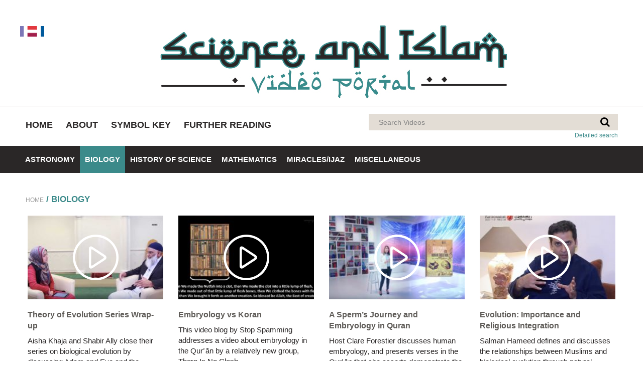

--- FILE ---
content_type: text/html; charset=UTF-8
request_url: https://sites.hampshire.edu/scienceandislamvideoportal/class/biology/
body_size: 10977
content:
<!DOCTYPE html>
<!--[if IE]>
	<script src="https://sites.hampshire.edu/scienceandislamvideoportal/wp-content/themes/foundation/js/plugins/html5shiv.js"></script>
<![endif]-->
<!--[if IE 8]><html class="no-js lt-ie9 ie8" lang="en" ><![endif]-->
<!--[if gt IE 8]><!--> <html class="no-js" lang="en-US"> <!--<![endif]-->
<!--[if gte IE 9]>
  <style type="text/css">
    .gradient {filter: none;}
  </style>
<![endif]-->
     
<head>
    <!-- Set up Meta -->
    <meta http-equiv="X-UA-Compatible" content="IE=edge,chrome=1" charset="UTF-8" />

    <!-- Add Favicon -->
    <link type="image/png" href="" rel="icon">

    <!-- Set the viewport width to device width for mobile -->
    <meta name="viewport" content="width=device-width, initial-scale=1, maximum-scale=1.0, user-scalable=no">
    
    <!-- Add Google Fonts -->
    <link href='http://fonts.googleapis.com/css?family=Roboto:400,700,900' rel='stylesheet' type='text/css'>

    <title>Biology Archives - Science and Islam Video Portal</title>       

    <meta name='robots' content='noindex, nofollow' />

	<!-- This site is optimized with the Yoast SEO plugin v20.8 - https://yoast.com/wordpress/plugins/seo/ -->
	<title>Biology Archives - Science and Islam Video Portal</title>
	<meta property="og:locale" content="en_US" />
	<meta property="og:type" content="article" />
	<meta property="og:title" content="Biology Archives - Science and Islam Video Portal" />
	<meta property="og:url" content="https://sites.hampshire.edu/scienceandislamvideoportal/class/biology/" />
	<meta property="og:site_name" content="Science and Islam Video Portal" />
	<meta name="twitter:card" content="summary_large_image" />
	<script type="application/ld+json" class="yoast-schema-graph">{"@context":"https://schema.org","@graph":[{"@type":"CollectionPage","@id":"https://sites.hampshire.edu/scienceandislamvideoportal/class/biology/","url":"https://sites.hampshire.edu/scienceandislamvideoportal/class/biology/","name":"Biology Archives - Science and Islam Video Portal","isPartOf":{"@id":"https://sites.hampshire.edu/scienceandislamvideoportal/#website"},"primaryImageOfPage":{"@id":"https://sites.hampshire.edu/scienceandislamvideoportal/class/biology/#primaryimage"},"image":{"@id":"https://sites.hampshire.edu/scienceandislamvideoportal/class/biology/#primaryimage"},"thumbnailUrl":"https://sites.hampshire.edu/scienceandislamvideoportal/files/2018/12/BxWDw6Ob2Dg.jpg","breadcrumb":{"@id":"https://sites.hampshire.edu/scienceandislamvideoportal/class/biology/#breadcrumb"},"inLanguage":"en-US"},{"@type":"ImageObject","inLanguage":"en-US","@id":"https://sites.hampshire.edu/scienceandislamvideoportal/class/biology/#primaryimage","url":"https://sites.hampshire.edu/scienceandislamvideoportal/files/2018/12/BxWDw6Ob2Dg.jpg","contentUrl":"https://sites.hampshire.edu/scienceandislamvideoportal/files/2018/12/BxWDw6Ob2Dg.jpg","width":738,"height":372,"caption":"Shabir Ally and Aisha Khaja discuss biological evolution in an Islamic context. Wrap-up of a series on evolution for \"Let the Quran Speak\"."},{"@type":"BreadcrumbList","@id":"https://sites.hampshire.edu/scienceandislamvideoportal/class/biology/#breadcrumb","itemListElement":[{"@type":"ListItem","position":1,"name":"Home","item":"https://sites.hampshire.edu/scienceandislamvideoportal/"},{"@type":"ListItem","position":2,"name":"Biology"}]},{"@type":"WebSite","@id":"https://sites.hampshire.edu/scienceandislamvideoportal/#website","url":"https://sites.hampshire.edu/scienceandislamvideoportal/","name":"Science and Islam Video Portal","description":"Evaluations of internet videos on science and Islam.","potentialAction":[{"@type":"SearchAction","target":{"@type":"EntryPoint","urlTemplate":"https://sites.hampshire.edu/scienceandislamvideoportal/?s={search_term_string}"},"query-input":"required name=search_term_string"}],"inLanguage":"en-US"}]}</script>
	<!-- / Yoast SEO plugin. -->


<link rel="alternate" type="application/rss+xml" title="Science and Islam Video Portal &raquo; Biology Category Feed" href="https://sites.hampshire.edu/scienceandislamvideoportal/class/biology/feed/" />
		<!-- This site uses the Google Analytics by MonsterInsights plugin v8.23.1 - Using Analytics tracking - https://www.monsterinsights.com/ -->
		<!-- Note: MonsterInsights is not currently configured on this site. The site owner needs to authenticate with Google Analytics in the MonsterInsights settings panel. -->
					<!-- No tracking code set -->
				<!-- / Google Analytics by MonsterInsights -->
		<script type="text/javascript">
/* <![CDATA[ */
window._wpemojiSettings = {"baseUrl":"https:\/\/s.w.org\/images\/core\/emoji\/15.0.3\/72x72\/","ext":".png","svgUrl":"https:\/\/s.w.org\/images\/core\/emoji\/15.0.3\/svg\/","svgExt":".svg","source":{"concatemoji":"https:\/\/sites.hampshire.edu\/scienceandislamvideoportal\/wp-includes\/js\/wp-emoji-release.min.js?ver=6.6.1"}};
/*! This file is auto-generated */
!function(i,n){var o,s,e;function c(e){try{var t={supportTests:e,timestamp:(new Date).valueOf()};sessionStorage.setItem(o,JSON.stringify(t))}catch(e){}}function p(e,t,n){e.clearRect(0,0,e.canvas.width,e.canvas.height),e.fillText(t,0,0);var t=new Uint32Array(e.getImageData(0,0,e.canvas.width,e.canvas.height).data),r=(e.clearRect(0,0,e.canvas.width,e.canvas.height),e.fillText(n,0,0),new Uint32Array(e.getImageData(0,0,e.canvas.width,e.canvas.height).data));return t.every(function(e,t){return e===r[t]})}function u(e,t,n){switch(t){case"flag":return n(e,"\ud83c\udff3\ufe0f\u200d\u26a7\ufe0f","\ud83c\udff3\ufe0f\u200b\u26a7\ufe0f")?!1:!n(e,"\ud83c\uddfa\ud83c\uddf3","\ud83c\uddfa\u200b\ud83c\uddf3")&&!n(e,"\ud83c\udff4\udb40\udc67\udb40\udc62\udb40\udc65\udb40\udc6e\udb40\udc67\udb40\udc7f","\ud83c\udff4\u200b\udb40\udc67\u200b\udb40\udc62\u200b\udb40\udc65\u200b\udb40\udc6e\u200b\udb40\udc67\u200b\udb40\udc7f");case"emoji":return!n(e,"\ud83d\udc26\u200d\u2b1b","\ud83d\udc26\u200b\u2b1b")}return!1}function f(e,t,n){var r="undefined"!=typeof WorkerGlobalScope&&self instanceof WorkerGlobalScope?new OffscreenCanvas(300,150):i.createElement("canvas"),a=r.getContext("2d",{willReadFrequently:!0}),o=(a.textBaseline="top",a.font="600 32px Arial",{});return e.forEach(function(e){o[e]=t(a,e,n)}),o}function t(e){var t=i.createElement("script");t.src=e,t.defer=!0,i.head.appendChild(t)}"undefined"!=typeof Promise&&(o="wpEmojiSettingsSupports",s=["flag","emoji"],n.supports={everything:!0,everythingExceptFlag:!0},e=new Promise(function(e){i.addEventListener("DOMContentLoaded",e,{once:!0})}),new Promise(function(t){var n=function(){try{var e=JSON.parse(sessionStorage.getItem(o));if("object"==typeof e&&"number"==typeof e.timestamp&&(new Date).valueOf()<e.timestamp+604800&&"object"==typeof e.supportTests)return e.supportTests}catch(e){}return null}();if(!n){if("undefined"!=typeof Worker&&"undefined"!=typeof OffscreenCanvas&&"undefined"!=typeof URL&&URL.createObjectURL&&"undefined"!=typeof Blob)try{var e="postMessage("+f.toString()+"("+[JSON.stringify(s),u.toString(),p.toString()].join(",")+"));",r=new Blob([e],{type:"text/javascript"}),a=new Worker(URL.createObjectURL(r),{name:"wpTestEmojiSupports"});return void(a.onmessage=function(e){c(n=e.data),a.terminate(),t(n)})}catch(e){}c(n=f(s,u,p))}t(n)}).then(function(e){for(var t in e)n.supports[t]=e[t],n.supports.everything=n.supports.everything&&n.supports[t],"flag"!==t&&(n.supports.everythingExceptFlag=n.supports.everythingExceptFlag&&n.supports[t]);n.supports.everythingExceptFlag=n.supports.everythingExceptFlag&&!n.supports.flag,n.DOMReady=!1,n.readyCallback=function(){n.DOMReady=!0}}).then(function(){return e}).then(function(){var e;n.supports.everything||(n.readyCallback(),(e=n.source||{}).concatemoji?t(e.concatemoji):e.wpemoji&&e.twemoji&&(t(e.twemoji),t(e.wpemoji)))}))}((window,document),window._wpemojiSettings);
/* ]]> */
</script>
<style id='wp-emoji-styles-inline-css' type='text/css'>

	img.wp-smiley, img.emoji {
		display: inline !important;
		border: none !important;
		box-shadow: none !important;
		height: 1em !important;
		width: 1em !important;
		margin: 0 0.07em !important;
		vertical-align: -0.1em !important;
		background: none !important;
		padding: 0 !important;
	}
</style>
<link rel='stylesheet' id='wp-block-library-css' href='https://sites.hampshire.edu/scienceandislamvideoportal/wp-includes/css/dist/block-library/style.min.css?ver=6.6.1' type='text/css' media='all' />
<style id='classic-theme-styles-inline-css' type='text/css'>
/*! This file is auto-generated */
.wp-block-button__link{color:#fff;background-color:#32373c;border-radius:9999px;box-shadow:none;text-decoration:none;padding:calc(.667em + 2px) calc(1.333em + 2px);font-size:1.125em}.wp-block-file__button{background:#32373c;color:#fff;text-decoration:none}
</style>
<style id='global-styles-inline-css' type='text/css'>
:root{--wp--preset--aspect-ratio--square: 1;--wp--preset--aspect-ratio--4-3: 4/3;--wp--preset--aspect-ratio--3-4: 3/4;--wp--preset--aspect-ratio--3-2: 3/2;--wp--preset--aspect-ratio--2-3: 2/3;--wp--preset--aspect-ratio--16-9: 16/9;--wp--preset--aspect-ratio--9-16: 9/16;--wp--preset--color--black: #000000;--wp--preset--color--cyan-bluish-gray: #abb8c3;--wp--preset--color--white: #ffffff;--wp--preset--color--pale-pink: #f78da7;--wp--preset--color--vivid-red: #cf2e2e;--wp--preset--color--luminous-vivid-orange: #ff6900;--wp--preset--color--luminous-vivid-amber: #fcb900;--wp--preset--color--light-green-cyan: #7bdcb5;--wp--preset--color--vivid-green-cyan: #00d084;--wp--preset--color--pale-cyan-blue: #8ed1fc;--wp--preset--color--vivid-cyan-blue: #0693e3;--wp--preset--color--vivid-purple: #9b51e0;--wp--preset--gradient--vivid-cyan-blue-to-vivid-purple: linear-gradient(135deg,rgba(6,147,227,1) 0%,rgb(155,81,224) 100%);--wp--preset--gradient--light-green-cyan-to-vivid-green-cyan: linear-gradient(135deg,rgb(122,220,180) 0%,rgb(0,208,130) 100%);--wp--preset--gradient--luminous-vivid-amber-to-luminous-vivid-orange: linear-gradient(135deg,rgba(252,185,0,1) 0%,rgba(255,105,0,1) 100%);--wp--preset--gradient--luminous-vivid-orange-to-vivid-red: linear-gradient(135deg,rgba(255,105,0,1) 0%,rgb(207,46,46) 100%);--wp--preset--gradient--very-light-gray-to-cyan-bluish-gray: linear-gradient(135deg,rgb(238,238,238) 0%,rgb(169,184,195) 100%);--wp--preset--gradient--cool-to-warm-spectrum: linear-gradient(135deg,rgb(74,234,220) 0%,rgb(151,120,209) 20%,rgb(207,42,186) 40%,rgb(238,44,130) 60%,rgb(251,105,98) 80%,rgb(254,248,76) 100%);--wp--preset--gradient--blush-light-purple: linear-gradient(135deg,rgb(255,206,236) 0%,rgb(152,150,240) 100%);--wp--preset--gradient--blush-bordeaux: linear-gradient(135deg,rgb(254,205,165) 0%,rgb(254,45,45) 50%,rgb(107,0,62) 100%);--wp--preset--gradient--luminous-dusk: linear-gradient(135deg,rgb(255,203,112) 0%,rgb(199,81,192) 50%,rgb(65,88,208) 100%);--wp--preset--gradient--pale-ocean: linear-gradient(135deg,rgb(255,245,203) 0%,rgb(182,227,212) 50%,rgb(51,167,181) 100%);--wp--preset--gradient--electric-grass: linear-gradient(135deg,rgb(202,248,128) 0%,rgb(113,206,126) 100%);--wp--preset--gradient--midnight: linear-gradient(135deg,rgb(2,3,129) 0%,rgb(40,116,252) 100%);--wp--preset--font-size--small: 13px;--wp--preset--font-size--medium: 20px;--wp--preset--font-size--large: 36px;--wp--preset--font-size--x-large: 42px;--wp--preset--spacing--20: 0.44rem;--wp--preset--spacing--30: 0.67rem;--wp--preset--spacing--40: 1rem;--wp--preset--spacing--50: 1.5rem;--wp--preset--spacing--60: 2.25rem;--wp--preset--spacing--70: 3.38rem;--wp--preset--spacing--80: 5.06rem;--wp--preset--shadow--natural: 6px 6px 9px rgba(0, 0, 0, 0.2);--wp--preset--shadow--deep: 12px 12px 50px rgba(0, 0, 0, 0.4);--wp--preset--shadow--sharp: 6px 6px 0px rgba(0, 0, 0, 0.2);--wp--preset--shadow--outlined: 6px 6px 0px -3px rgba(255, 255, 255, 1), 6px 6px rgba(0, 0, 0, 1);--wp--preset--shadow--crisp: 6px 6px 0px rgba(0, 0, 0, 1);}:where(.is-layout-flex){gap: 0.5em;}:where(.is-layout-grid){gap: 0.5em;}body .is-layout-flex{display: flex;}.is-layout-flex{flex-wrap: wrap;align-items: center;}.is-layout-flex > :is(*, div){margin: 0;}body .is-layout-grid{display: grid;}.is-layout-grid > :is(*, div){margin: 0;}:where(.wp-block-columns.is-layout-flex){gap: 2em;}:where(.wp-block-columns.is-layout-grid){gap: 2em;}:where(.wp-block-post-template.is-layout-flex){gap: 1.25em;}:where(.wp-block-post-template.is-layout-grid){gap: 1.25em;}.has-black-color{color: var(--wp--preset--color--black) !important;}.has-cyan-bluish-gray-color{color: var(--wp--preset--color--cyan-bluish-gray) !important;}.has-white-color{color: var(--wp--preset--color--white) !important;}.has-pale-pink-color{color: var(--wp--preset--color--pale-pink) !important;}.has-vivid-red-color{color: var(--wp--preset--color--vivid-red) !important;}.has-luminous-vivid-orange-color{color: var(--wp--preset--color--luminous-vivid-orange) !important;}.has-luminous-vivid-amber-color{color: var(--wp--preset--color--luminous-vivid-amber) !important;}.has-light-green-cyan-color{color: var(--wp--preset--color--light-green-cyan) !important;}.has-vivid-green-cyan-color{color: var(--wp--preset--color--vivid-green-cyan) !important;}.has-pale-cyan-blue-color{color: var(--wp--preset--color--pale-cyan-blue) !important;}.has-vivid-cyan-blue-color{color: var(--wp--preset--color--vivid-cyan-blue) !important;}.has-vivid-purple-color{color: var(--wp--preset--color--vivid-purple) !important;}.has-black-background-color{background-color: var(--wp--preset--color--black) !important;}.has-cyan-bluish-gray-background-color{background-color: var(--wp--preset--color--cyan-bluish-gray) !important;}.has-white-background-color{background-color: var(--wp--preset--color--white) !important;}.has-pale-pink-background-color{background-color: var(--wp--preset--color--pale-pink) !important;}.has-vivid-red-background-color{background-color: var(--wp--preset--color--vivid-red) !important;}.has-luminous-vivid-orange-background-color{background-color: var(--wp--preset--color--luminous-vivid-orange) !important;}.has-luminous-vivid-amber-background-color{background-color: var(--wp--preset--color--luminous-vivid-amber) !important;}.has-light-green-cyan-background-color{background-color: var(--wp--preset--color--light-green-cyan) !important;}.has-vivid-green-cyan-background-color{background-color: var(--wp--preset--color--vivid-green-cyan) !important;}.has-pale-cyan-blue-background-color{background-color: var(--wp--preset--color--pale-cyan-blue) !important;}.has-vivid-cyan-blue-background-color{background-color: var(--wp--preset--color--vivid-cyan-blue) !important;}.has-vivid-purple-background-color{background-color: var(--wp--preset--color--vivid-purple) !important;}.has-black-border-color{border-color: var(--wp--preset--color--black) !important;}.has-cyan-bluish-gray-border-color{border-color: var(--wp--preset--color--cyan-bluish-gray) !important;}.has-white-border-color{border-color: var(--wp--preset--color--white) !important;}.has-pale-pink-border-color{border-color: var(--wp--preset--color--pale-pink) !important;}.has-vivid-red-border-color{border-color: var(--wp--preset--color--vivid-red) !important;}.has-luminous-vivid-orange-border-color{border-color: var(--wp--preset--color--luminous-vivid-orange) !important;}.has-luminous-vivid-amber-border-color{border-color: var(--wp--preset--color--luminous-vivid-amber) !important;}.has-light-green-cyan-border-color{border-color: var(--wp--preset--color--light-green-cyan) !important;}.has-vivid-green-cyan-border-color{border-color: var(--wp--preset--color--vivid-green-cyan) !important;}.has-pale-cyan-blue-border-color{border-color: var(--wp--preset--color--pale-cyan-blue) !important;}.has-vivid-cyan-blue-border-color{border-color: var(--wp--preset--color--vivid-cyan-blue) !important;}.has-vivid-purple-border-color{border-color: var(--wp--preset--color--vivid-purple) !important;}.has-vivid-cyan-blue-to-vivid-purple-gradient-background{background: var(--wp--preset--gradient--vivid-cyan-blue-to-vivid-purple) !important;}.has-light-green-cyan-to-vivid-green-cyan-gradient-background{background: var(--wp--preset--gradient--light-green-cyan-to-vivid-green-cyan) !important;}.has-luminous-vivid-amber-to-luminous-vivid-orange-gradient-background{background: var(--wp--preset--gradient--luminous-vivid-amber-to-luminous-vivid-orange) !important;}.has-luminous-vivid-orange-to-vivid-red-gradient-background{background: var(--wp--preset--gradient--luminous-vivid-orange-to-vivid-red) !important;}.has-very-light-gray-to-cyan-bluish-gray-gradient-background{background: var(--wp--preset--gradient--very-light-gray-to-cyan-bluish-gray) !important;}.has-cool-to-warm-spectrum-gradient-background{background: var(--wp--preset--gradient--cool-to-warm-spectrum) !important;}.has-blush-light-purple-gradient-background{background: var(--wp--preset--gradient--blush-light-purple) !important;}.has-blush-bordeaux-gradient-background{background: var(--wp--preset--gradient--blush-bordeaux) !important;}.has-luminous-dusk-gradient-background{background: var(--wp--preset--gradient--luminous-dusk) !important;}.has-pale-ocean-gradient-background{background: var(--wp--preset--gradient--pale-ocean) !important;}.has-electric-grass-gradient-background{background: var(--wp--preset--gradient--electric-grass) !important;}.has-midnight-gradient-background{background: var(--wp--preset--gradient--midnight) !important;}.has-small-font-size{font-size: var(--wp--preset--font-size--small) !important;}.has-medium-font-size{font-size: var(--wp--preset--font-size--medium) !important;}.has-large-font-size{font-size: var(--wp--preset--font-size--large) !important;}.has-x-large-font-size{font-size: var(--wp--preset--font-size--x-large) !important;}
:where(.wp-block-post-template.is-layout-flex){gap: 1.25em;}:where(.wp-block-post-template.is-layout-grid){gap: 1.25em;}
:where(.wp-block-columns.is-layout-flex){gap: 2em;}:where(.wp-block-columns.is-layout-grid){gap: 2em;}
:root :where(.wp-block-pullquote){font-size: 1.5em;line-height: 1.6;}
</style>
<link rel='stylesheet' id='contact-form-7-css' href='https://sites.hampshire.edu/scienceandislamvideoportal/wp-content/plugins/contact-form-7/includes/css/styles.css?ver=5.8.7' type='text/css' media='all' />
<link rel='stylesheet' id='normalize-css' href='https://sites.hampshire.edu/scienceandislamvideoportal/wp-content/themes/foundation/css/core/normalize.css' type='text/css' media='all' />
<link rel='stylesheet' id='foundation-css' href='https://sites.hampshire.edu/scienceandislamvideoportal/wp-content/themes/foundation/css/foundation.min.css' type='text/css' media='all' />
<link rel='stylesheet' id='customizer-css' href='https://sites.hampshire.edu/scienceandislamvideoportal/wp-content/themes/foundation/css/core/customizer.css?ver=1.0.1' type='text/css' media='all' />
<link rel='stylesheet' id='font-awesome.min-css' href='https://sites.hampshire.edu/scienceandislamvideoportal/wp-content/themes/foundation/css/plugins/font-awesome.min.css' type='text/css' media='all' />
<link rel='stylesheet' id='style-css' href='https://sites.hampshire.edu/scienceandislamvideoportal/wp-content/themes/foundation/style.css?ver=1.0.1' type='text/css' media='all' />
<link rel='stylesheet' id='media-screens-css' href='https://sites.hampshire.edu/scienceandislamvideoportal/wp-content/themes/foundation/css/media-screens.css?ver=1.0.1' type='text/css' media='all' />
<script type="text/javascript" src="https://sites.hampshire.edu/scienceandislamvideoportal/wp-includes/js/jquery/jquery.min.js?ver=3.7.1" id="jquery-core-js"></script>
<script type="text/javascript" src="https://sites.hampshire.edu/scienceandislamvideoportal/wp-includes/js/jquery/jquery-migrate.min.js?ver=3.4.1" id="jquery-migrate-js"></script>
<link rel="https://api.w.org/" href="https://sites.hampshire.edu/scienceandislamvideoportal/wp-json/" /><link rel="EditURI" type="application/rsd+xml" title="RSD" href="https://sites.hampshire.edu/scienceandislamvideoportal/xmlrpc.php?rsd" />
<meta name="generator" content="WordPress 6.6.1" />
<link rel="shortcut icon" href="https://sites.hampshire.edu/favicon.ico" />



<script type="text/javascript">
	window._se_plugin_version = '8.1.9';
</script>

            <style type='text/css'>
                body.admin-bar {margin-top:32px !important}	
                @media screen and (max-width: 782px) {
                    body.admin-bar { margin-top:46px !important }
                }
                @media screen and (max-width: 600px) {
                    body.admin-bar { margin-top:46px !important }
                    html #wpadminbar{ margin-top: -46px; }
                }
            </style>
            <style type="text/css">.recentcomments a{display:inline !important;padding:0 !important;margin:0 !important;}</style></head>

<body class="archive tax-class term-biology term-35850">

<div id="fb-root"></div>
<script>(function(d, s, id) {
  var js, fjs = d.getElementsByTagName(s)[0];
  if (d.getElementById(id)) return;
  js = d.createElement(s); js.id = id;
  js.src = "//connect.facebook.net/en_US/sdk.js#xfbml=1&version=v2.3&appId=228260210692081";
  fjs.parentNode.insertBefore(js, fjs);
}(document, 'script', 'facebook-jssdk'));</script>

    <header>
        <div class="logo-wrap">
            <div class="row">
                <!-- LOGO -->
                <!-- <div class="logo small-only-text-center">
                </div> --><!--end of .logo -->
                    <a href="https://sites.hampshire.edu/scienceandislamvideoportal"><img src="https://sites.hampshire.edu/scienceandislamvideoportal/files/2015/04/Hampshire_small.png" /></a>
					                    <a href="https://sites.hampshire.edu/scienceandislamvideoportal"><img class="header-sitename" src="https://sites.hampshire.edu/scienceandislamvideoportal/files/2015/11/Science-and-Islam-Video-Portal-Logo90-new-color.jpg" alt="Science and Islam Video Portal" data-img_width="690" data-img_height="146" ></a>
            </div>
        </div><!-- END of .row -->
		
		<div class="header-nav-wrap">

			<div class="row large-uncollapse medium-uncollapse small-collapse search-secnav">
				<!-- SEARCH -->
				<!-- <div class="large-5 medium-6 small-12 columns"> -->
					
<form method="get" id="searchform" action="https://sites.hampshire.edu/scienceandislamvideoportal/">
	<div class="submit-wrap"><input type="submit" class="prefix" name="submit" id="searchsubmit" value="" /></div>
	<input type="text" name="s" id="s" placeholder="Search Videos" />
			<p class="detailed-search-link"><a href="https://sites.hampshire.edu/scienceandislamvideoportal/detailed-video-search/">Detailed search</a></p>
	</form>				<!-- </div> -->
				<!-- <div class="large-5 medium-6 small-12 columns"> -->
					<!-- Secondary Header menu -->
					<div class="menu-secondary-main-nav-container"><ul id="menu-secondary-main-nav" class="secondary-nav"><li id="menu-item-646" class="menu-item menu-item-type-post_type menu-item-object-page menu-item-home menu-item-646"><a href="https://sites.hampshire.edu/scienceandislamvideoportal/">Home</a></li>
<li id="menu-item-651" class="menu-item menu-item-type-post_type menu-item-object-page menu-item-651"><a href="https://sites.hampshire.edu/scienceandislamvideoportal/about/">About</a></li>
<li id="menu-item-650" class="menu-item menu-item-type-post_type menu-item-object-page menu-item-650"><a href="https://sites.hampshire.edu/scienceandislamvideoportal/symbol-key/">Symbol Key</a></li>
<li id="menu-item-1029" class="menu-item menu-item-type-post_type menu-item-object-page menu-item-1029"><a href="https://sites.hampshire.edu/scienceandislamvideoportal/further-reading-2/">Further Reading</a></li>
</ul></div>				<!-- </div>END of .columns -->


			</div><!-- END of .row -->
			
			<div class="main-nav-wrap">
				<div class="row">
					<!-- MAIN MENU -->
					<nav class="top-bar" data-topbar="" role="navigation" data-options="{is_hover: false, mobile_show_parent_link: true}">
						<ul class="title-area">
							<li class="name"></li>
							<li class="toggle-topbar menu-icon"><a href="#"><span>Menu</span></a></li>
						</ul><!-- END of .top-bar -->
						<section class="top-bar-section">
							<div class="menu-main-menu-container"><ul id="menu-main-menu" class="menu"><li id="menu-item-654" class="menu-item menu-item-type-taxonomy menu-item-object-class menu-item-has-children has-dropdown menu-item-654"><a href="https://sites.hampshire.edu/scienceandislamvideoportal/class/astronomy/">Astronomy</a>
<ul class="dropdrown_menu dropdown">
	<li id="menu-item-656" class="menu-item menu-item-type-taxonomy menu-item-object-class menu-item-656"><a href="https://sites.hampshire.edu/scienceandislamvideoportal/class/black_holes/">Black Holes</a></li>
	<li id="menu-item-658" class="menu-item menu-item-type-taxonomy menu-item-object-class menu-item-658"><a href="https://sites.hampshire.edu/scienceandislamvideoportal/class/cosmology/">Cosmology</a></li>
	<li id="menu-item-662" class="menu-item menu-item-type-taxonomy menu-item-object-class menu-item-662"><a href="https://sites.hampshire.edu/scienceandislamvideoportal/class/extraterrestrials/">Extraterrestrials</a></li>
</ul>
</li>
<li id="menu-item-655" class="menu-item menu-item-type-taxonomy menu-item-object-class current-menu-item menu-item-has-children has-dropdown menu-item-655"><a href="https://sites.hampshire.edu/scienceandislamvideoportal/class/biology/" aria-current="page">Biology</a>
<ul class="dropdrown_menu dropdown">
	<li id="menu-item-659" class="menu-item menu-item-type-taxonomy menu-item-object-class menu-item-659"><a href="https://sites.hampshire.edu/scienceandislamvideoportal/class/embryology/">Embryology</a></li>
	<li id="menu-item-661" class="menu-item menu-item-type-taxonomy menu-item-object-class menu-item-661"><a href="https://sites.hampshire.edu/scienceandislamvideoportal/class/evolution/">Evolution</a></li>
	<li id="menu-item-668" class="menu-item menu-item-type-taxonomy menu-item-object-class menu-item-668"><a href="https://sites.hampshire.edu/scienceandislamvideoportal/class/medicine_health/">Medicine/Health</a></li>
</ul>
</li>
<li id="menu-item-666" class="menu-item menu-item-type-taxonomy menu-item-object-class menu-item-666"><a href="https://sites.hampshire.edu/scienceandislamvideoportal/class/history_of-science/">History of Science</a></li>
<li id="menu-item-667" class="menu-item menu-item-type-taxonomy menu-item-object-class menu-item-has-children has-dropdown menu-item-667"><a href="https://sites.hampshire.edu/scienceandislamvideoportal/class/mathematics/">Mathematics</a>
<ul class="dropdrown_menu dropdown">
	<li id="menu-item-665" class="menu-item menu-item-type-taxonomy menu-item-object-class menu-item-665"><a href="https://sites.hampshire.edu/scienceandislamvideoportal/class/geometry/">Geometry</a></li>
	<li id="menu-item-670" class="menu-item menu-item-type-taxonomy menu-item-object-class menu-item-670"><a href="https://sites.hampshire.edu/scienceandislamvideoportal/class/numerology/">Numerology</a></li>
</ul>
</li>
<li id="menu-item-669" class="menu-item menu-item-type-taxonomy menu-item-object-class menu-item-669"><a href="https://sites.hampshire.edu/scienceandislamvideoportal/class/miracles/">Miracles/Ijaz</a></li>
<li id="menu-item-673" class="menu-item menu-item-type-taxonomy menu-item-object-class menu-item-has-children has-dropdown menu-item-673"><a href="https://sites.hampshire.edu/scienceandislamvideoportal/class/miscellaneous/">Miscellaneous</a>
<ul class="dropdrown_menu dropdown">
	<li id="menu-item-657" class="menu-item menu-item-type-taxonomy menu-item-object-class menu-item-657"><a href="https://sites.hampshire.edu/scienceandislamvideoportal/class/cartography/">Cartography</a></li>
	<li id="menu-item-672" class="menu-item menu-item-type-taxonomy menu-item-object-class menu-item-672"><a href="https://sites.hampshire.edu/scienceandislamvideoportal/class/education/">Education</a></li>
	<li id="menu-item-660" class="menu-item menu-item-type-taxonomy menu-item-object-class menu-item-660"><a href="https://sites.hampshire.edu/scienceandislamvideoportal/class/environment/">Environment</a></li>
	<li id="menu-item-663" class="menu-item menu-item-type-taxonomy menu-item-object-class menu-item-663"><a href="https://sites.hampshire.edu/scienceandislamvideoportal/class/geography/">Geography</a></li>
	<li id="menu-item-664" class="menu-item menu-item-type-taxonomy menu-item-object-class menu-item-664"><a href="https://sites.hampshire.edu/scienceandislamvideoportal/class/geology/">Geology</a></li>
	<li id="menu-item-671" class="menu-item menu-item-type-taxonomy menu-item-object-class menu-item-671"><a href="https://sites.hampshire.edu/scienceandislamvideoportal/class/physics/">Physics</a></li>
</ul>
</li>
</ul></div>						</section><!-- END of .top-bar-section -->
					</nav>
				</div>
			</div>
		
		</div>

    </header><!--END of header -->

    <section class="main-content">
        <div class="row">
                
                <div class="breadcrumbs-bg" style='background-color:;'>
                    <nav class="breadcrumbs">
                        <!-- Breadcrumb NavXT 7.2.0 -->
<span typeof="v:Breadcrumb"><a rel="v:url" property="v:title" title="Go to Science and Islam Video Portal." href="https://sites.hampshire.edu/scienceandislamvideoportal" class="home">Home</a></span>&#047;<span typeof="v:Breadcrumb"><span property="v:title">Biology</span></span>                    </nav>
                </div>
                <div class="category-page">
                        
            <!-- BEGIN of Post -->

                <div class="columns large-3 medium-6 small-12 matchHeight video-preview">

                    <!-- Thumbnail -->
                    <div class="preview-img-wrap"><img width="235" height="145" src="https://sites.hampshire.edu/scienceandislamvideoportal/files/2018/12/BxWDw6Ob2Dg-235x145.jpg" class="attachment-preview_img size-preview_img wp-post-image" alt="Shabir Ally and Aisha Khaja discuss biological evolution in an Islamic context. Wrap-up of a series on evolution for &quot;Let the Quran Speak&quot;." decoding="async" /><a href="https://sites.hampshire.edu/scienceandislamvideoportal/video/theory-of-evolution-series-wrap-up/"></a></div>

                    <!-- Title -->
                    <h3><a href="https://sites.hampshire.edu/scienceandislamvideoportal/video/theory-of-evolution-series-wrap-up/">Theory of Evolution Series Wrap-up</a></h3>

                    <!-- Content Preview -->
                    <p>Aisha Khaja and Shabir Ally close their series on biological evolution by discussing Adam and Eve and the problems of discussing evolution in an Islamic context.</p>
<p></p>
                    <div class="line-to-bottom">
                                                    <!-- Date of publishing -->
                            <p>23 Aug 2018</p>
                        
                        <!-- Evaluation -->
                                                <p> 
                            <img src="https://sites.hampshire.edu/scienceandislamvideoportal/wp-content/themes/foundation/images/islam-3.png" alt="">
                            <img src="https://sites.hampshire.edu/scienceandislamvideoportal/wp-content/themes/foundation/images/science-2.png" alt="">
                            <img src="https://sites.hampshire.edu/scienceandislamvideoportal/wp-content/themes/foundation/images/history-0.png" alt="">
                        </p>
                                            </div>
                </div>
				            <!-- BEGIN of Post -->

                <div class="columns large-3 medium-6 small-12 matchHeight video-preview">

                    <!-- Thumbnail -->
                    <div class="preview-img-wrap"><img width="235" height="145" src="https://sites.hampshire.edu/scienceandislamvideoportal/files/2018/07/oVHwI5sr7m8-235x145.jpg" class="attachment-preview_img size-preview_img wp-post-image" alt="Stop Spamming, Embryology vs Koran - &quot;There Is No Clash&quot;" decoding="async" /><a href="https://sites.hampshire.edu/scienceandislamvideoportal/video/embryology-vs-koran/"></a></div>

                    <!-- Title -->
                    <h3><a href="https://sites.hampshire.edu/scienceandislamvideoportal/video/embryology-vs-koran/">Embryology vs Koran</a></h3>

                    <!-- Content Preview -->
                    <p>This video blog by Stop Spamming addresses a video about embryology in the Qurʾān by a relatively new group, There Is No Clash.</p>
<p></p>
                    <div class="line-to-bottom">
                                                    <!-- Date of publishing -->
                            <p>30 May 2018</p>
                        
                        <!-- Evaluation -->
                                                <p> 
                            <img src="https://sites.hampshire.edu/scienceandislamvideoportal/wp-content/themes/foundation/images/islam-1.png" alt="">
                            <img src="https://sites.hampshire.edu/scienceandislamvideoportal/wp-content/themes/foundation/images/science-3.png" alt="">
                            <img src="https://sites.hampshire.edu/scienceandislamvideoportal/wp-content/themes/foundation/images/history-2.png" alt="">
                        </p>
                                            </div>
                </div>
				<div class="video-delimiter clearfix show-for-medium-only"></div>            <!-- BEGIN of Post -->

                <div class="columns large-3 medium-6 small-12 matchHeight video-preview">

                    <!-- Thumbnail -->
                    <div class="preview-img-wrap"><img width="235" height="145" src="https://sites.hampshire.edu/scienceandislamvideoportal/files/2018/05/HdqpxdEeDdU-235x145.jpeg" class="attachment-preview_img size-preview_img wp-post-image" alt="A Sperm’s Journey and Embryology in Quran, Clare Forestier, There Is No Clash, embryology quran" decoding="async" /><a href="https://sites.hampshire.edu/scienceandislamvideoportal/video/a-sperms-journey/"></a></div>

                    <!-- Title -->
                    <h3><a href="https://sites.hampshire.edu/scienceandislamvideoportal/video/a-sperms-journey/">A Sperm’s Journey and Embryology in Quran</a></h3>

                    <!-- Content Preview -->
                    <p>Host Clare Forestier discusses human embryology, and presents verses in the Qurʾān that she asserts demonstrate the same material.</p>
<p></p>
                    <div class="line-to-bottom">
                                                    <!-- Date of publishing -->
                            <p>1 Mar 2018</p>
                        
                        <!-- Evaluation -->
                                                <p> 
                            <img src="https://sites.hampshire.edu/scienceandislamvideoportal/wp-content/themes/foundation/images/islam-2.png" alt="">
                            <img src="https://sites.hampshire.edu/scienceandislamvideoportal/wp-content/themes/foundation/images/science-1.png" alt="">
                            <img src="https://sites.hampshire.edu/scienceandislamvideoportal/wp-content/themes/foundation/images/history-1.png" alt="">
                        </p>
                                            </div>
                </div>
				            <!-- BEGIN of Post -->

                <div class="columns large-3 medium-6 small-12 matchHeight video-preview">

                    <!-- Thumbnail -->
                    <div class="preview-img-wrap"><img width="235" height="145" src="https://sites.hampshire.edu/scienceandislamvideoportal/files/2018/05/vimeo.com111513663-235x145.jpeg" class="attachment-preview_img size-preview_img wp-post-image" alt="Evolution - importance and religious integration - a chat with Dr. Salman Hameed, evolution muslims" decoding="async" /><a href="https://sites.hampshire.edu/scienceandislamvideoportal/video/importance-religious-integration/"></a></div>

                    <!-- Title -->
                    <h3><a href="https://sites.hampshire.edu/scienceandislamvideoportal/video/importance-religious-integration/">Evolution:  Importance and Religious Integration</a></h3>

                    <!-- Content Preview -->
                    <p>Salman Hameed defines and discusses the relationships between Muslims and biological evolution through natural selection. </p>
<p></p>
                    <div class="line-to-bottom">
                                                    <!-- Date of publishing -->
                            <p>1 May 2015</p>
                        
                        <!-- Evaluation -->
                                                <p> 
                            <img src="https://sites.hampshire.edu/scienceandislamvideoportal/wp-content/themes/foundation/images/islam-3.png" alt="">
                            <img src="https://sites.hampshire.edu/scienceandislamvideoportal/wp-content/themes/foundation/images/science-3.png" alt="">
                            <img src="https://sites.hampshire.edu/scienceandislamvideoportal/wp-content/themes/foundation/images/history-0.png" alt="">
                        </p>
                                            </div>
                </div>
				<div class="video-delimiter clearfix show-for-medium-up"></div>            <!-- BEGIN of Post -->

                <div class="columns large-3 medium-6 small-12 matchHeight video-preview">

                    <!-- Thumbnail -->
                    <div class="preview-img-wrap"><img width="235" height="145" src="https://sites.hampshire.edu/scienceandislamvideoportal/files/2018/05/oz3P_0LGsG0-edited-235x145.jpg" class="attachment-preview_img size-preview_img wp-post-image" alt="Ahmad Dallal, &quot;In the Shadow of Modernity&quot;, 28 Feb 2008" decoding="async" /><a href="https://sites.hampshire.edu/scienceandislamvideoportal/video/4-in-the-shadow-of-modernity/"></a></div>

                    <!-- Title -->
                    <h3><a href="https://sites.hampshire.edu/scienceandislamvideoportal/video/4-in-the-shadow-of-modernity/">4.  In the Shadow of Modernity.  Islam, Science, and the Challenge of History</a></h3>

                    <!-- Content Preview -->
                    <p>Ahmad Dallal discusses science in the 19th and 20th centuries in the Muslim world, arguing that the modern Muslim world is not informed by a culture of science.</p>
<p></p>
                    <div class="line-to-bottom">
                                                    <!-- Date of publishing -->
                            <p>11 Dec 2014</p>
                        
                        <!-- Evaluation -->
                                                <p> 
                            <img src="https://sites.hampshire.edu/scienceandislamvideoportal/wp-content/themes/foundation/images/islam-3.png" alt="">
                            <img src="https://sites.hampshire.edu/scienceandislamvideoportal/wp-content/themes/foundation/images/science-3.png" alt="">
                            <img src="https://sites.hampshire.edu/scienceandislamvideoportal/wp-content/themes/foundation/images/history-3.png" alt="">
                        </p>
                                            </div>
                </div>
				            <!-- BEGIN of Post -->

                <div class="columns large-3 medium-6 small-12 matchHeight video-preview">

                    <!-- Thumbnail -->
                    <div class="preview-img-wrap"><img width="235" height="145" src="https://sites.hampshire.edu/scienceandislamvideoportal/files/2018/05/H6_z296j_bc-235x145.jpeg" class="attachment-preview_img size-preview_img wp-post-image" alt="Islam, Modern Science, Evolution: Conflict or Harmony? Nidhal Guessoum, 2016" decoding="async" /><a href="https://sites.hampshire.edu/scienceandislamvideoportal/video/conflict-or-harmony-nidhal-guessoum/"></a></div>

                    <!-- Title -->
                    <h3><a href="https://sites.hampshire.edu/scienceandislamvideoportal/video/conflict-or-harmony-nidhal-guessoum/">Islam, Modern Science, Evolution: Conflict or Harmony?</a></h3>

                    <!-- Content Preview -->
                    <p>Nidhal Guessoum discusses the framing of science and Islam, with a particular focus on biological evolution, including human evolution.</p>
<p></p>
                    <div class="line-to-bottom">
                                                    <!-- Date of publishing -->
                            <p>11 Apr 2016</p>
                        
                        <!-- Evaluation -->
                                                <p> 
                            <img src="https://sites.hampshire.edu/scienceandislamvideoportal/wp-content/themes/foundation/images/islam-3.png" alt="">
                            <img src="https://sites.hampshire.edu/scienceandislamvideoportal/wp-content/themes/foundation/images/science-3.png" alt="">
                            <img src="https://sites.hampshire.edu/scienceandislamvideoportal/wp-content/themes/foundation/images/history-3.png" alt="">
                        </p>
                                            </div>
                </div>
				<div class="video-delimiter clearfix show-for-medium-only"></div>            <!-- BEGIN of Post -->

                <div class="columns large-3 medium-6 small-12 matchHeight video-preview">

                    <!-- Thumbnail -->
                    <div class="preview-img-wrap"><img width="235" height="145" src="https://sites.hampshire.edu/scienceandislamvideoportal/files/2018/05/dFvltQ-VuO4-235x145.jpeg" class="attachment-preview_img size-preview_img wp-post-image" alt="John Fontain, Warning, There Is No Clash" decoding="async" /><a href="https://sites.hampshire.edu/scienceandislamvideoportal/video/warning-there-is-no-clash/"></a></div>

                    <!-- Title -->
                    <h3><a href="https://sites.hampshire.edu/scienceandislamvideoportal/video/warning-there-is-no-clash/">Warning!  There Is No Clash</a></h3>

                    <!-- Content Preview -->
                    <p>John Fontain speaks against a video, which says that biological evolution can be found in the Qurʾān.  Fontain urges “the Muslims” not to watch or share the video.</p>
<p></p>
                    <div class="line-to-bottom">
                                                    <!-- Date of publishing -->
                            <p>3 May 2018</p>
                        
                        <!-- Evaluation -->
                                                <p> 
                            <img src="https://sites.hampshire.edu/scienceandislamvideoportal/wp-content/themes/foundation/images/islam-2.png" alt="">
                            <img src="https://sites.hampshire.edu/scienceandislamvideoportal/wp-content/themes/foundation/images/science-1.png" alt="">
                            <img src="https://sites.hampshire.edu/scienceandislamvideoportal/wp-content/themes/foundation/images/history-3.png" alt="">
                        </p>
                                            </div>
                </div>
				            <!-- BEGIN of Post -->

                <div class="columns large-3 medium-6 small-12 matchHeight video-preview">

                    <!-- Thumbnail -->
                    <div class="preview-img-wrap"><img width="235" height="145" src="https://sites.hampshire.edu/scienceandislamvideoportal/files/2018/05/riqCx84rhfY-235x145.jpeg" class="attachment-preview_img size-preview_img wp-post-image" alt="Subboor Ahmed, Islam, Evolution and Darwinism, iERA evolution" decoding="async" /><a href="https://sites.hampshire.edu/scienceandislamvideoportal/video/islam-evolution-and-darwinism/"></a></div>

                    <!-- Title -->
                    <h3><a href="https://sites.hampshire.edu/scienceandislamvideoportal/video/islam-evolution-and-darwinism/">Islam, Evolution and Darwinism</a></h3>

                    <!-- Content Preview -->
                    <p>Subboor Ahmad, a speaker for iERA, discusses “Darwinian evolution”. He presents it as the dominant model, and encourages the audience to accept it, yet he also tries to present it as inherently flawed.</p>
<p></p>
                    <div class="line-to-bottom">
                                                    <!-- Date of publishing -->
                            <p>21 Apr 2017</p>
                        
                        <!-- Evaluation -->
                                                <p> 
                            <img src="https://sites.hampshire.edu/scienceandislamvideoportal/wp-content/themes/foundation/images/islam-3.png" alt="">
                            <img src="https://sites.hampshire.edu/scienceandislamvideoportal/wp-content/themes/foundation/images/science-1.png" alt="">
                            <img src="https://sites.hampshire.edu/scienceandislamvideoportal/wp-content/themes/foundation/images/history-2.png" alt="">
                        </p>
                                            </div>
                </div>
				<div class="video-delimiter clearfix show-for-medium-up"></div>            <!-- BEGIN of Post -->

                <div class="columns large-3 medium-6 small-12 matchHeight video-preview">

                    <!-- Thumbnail -->
                    <div class="preview-img-wrap"><img width="235" height="145" src="https://sites.hampshire.edu/scienceandislamvideoportal/files/2018/05/82a0tj_rOmU-235x145.jpeg" class="attachment-preview_img size-preview_img wp-post-image" alt="Clare Forestier, &quot;Quran confirms evolution and human African roots&quot;, ThereIsNoClash" decoding="async" /><a href="https://sites.hampshire.edu/scienceandislamvideoportal/video/quran-confirms-evolution/"></a></div>

                    <!-- Title -->
                    <h3><a href="https://sites.hampshire.edu/scienceandislamvideoportal/video/quran-confirms-evolution/">Quran confirms evolution and human African roots</a></h3>

                    <!-- Content Preview -->
                    <p>Host Clare Forestier presents biological evolution, particularly that of humans, and suggests that verses in the Qurʾān demonstrate the same material.</p>
<p></p>
                    <div class="line-to-bottom">
                                                    <!-- Date of publishing -->
                            <p>20 April 2018</p>
                        
                        <!-- Evaluation -->
                                                <p> 
                            <img src="https://sites.hampshire.edu/scienceandislamvideoportal/wp-content/themes/foundation/images/islam-1.png" alt="">
                            <img src="https://sites.hampshire.edu/scienceandislamvideoportal/wp-content/themes/foundation/images/science-1.png" alt="">
                            <img src="https://sites.hampshire.edu/scienceandislamvideoportal/wp-content/themes/foundation/images/history-0.png" alt="">
                        </p>
                                            </div>
                </div>
				            <!-- BEGIN of Post -->

                <div class="columns large-3 medium-6 small-12 matchHeight video-preview">

                    <!-- Thumbnail -->
                    <div class="preview-img-wrap"><img width="235" height="145" src="https://sites.hampshire.edu/scienceandislamvideoportal/files/2018/04/JCzoAp2krAE-235x145.jpeg" class="attachment-preview_img size-preview_img wp-post-image" alt="Stop Spamming on Hijab &amp; Osman&#039;s Reacting to Zakir Naik&#039;s Scientific Miracles #4, debunking scientific miracles" decoding="async" /><a href="https://sites.hampshire.edu/scienceandislamvideoportal/video/stop-spammings-comment-on-reacting-4/"></a></div>

                    <!-- Title -->
                    <h3><a href="https://sites.hampshire.edu/scienceandislamvideoportal/video/stop-spammings-comment-on-reacting-4/">Stop Spamming&#8217;s Comment on &#8216;Reacting to Dr. Zakir Naik&#8217;s Scientific Miracles #4&#8217;</a></h3>

                    <!-- Content Preview -->
                    <p>An evaluation of Stop Spamming&#8217;s comment on Mohammed Hijab and Mohammed Osman&#8217;s fourth video supporting scientific miracles.</p>
<p></p>
                    <div class="line-to-bottom">
                                                    <!-- Date of publishing -->
                            <p>14 Jan 2018</p>
                        
                        <!-- Evaluation -->
                                                <p> 
                            <img src="https://sites.hampshire.edu/scienceandislamvideoportal/wp-content/themes/foundation/images/islam-1.png" alt="">
                            <img src="https://sites.hampshire.edu/scienceandislamvideoportal/wp-content/themes/foundation/images/science-3.png" alt="">
                            <img src="https://sites.hampshire.edu/scienceandislamvideoportal/wp-content/themes/foundation/images/history-3.png" alt="">
                        </p>
                                            </div>
                </div>
				<div class="video-delimiter clearfix show-for-medium-only"></div>            <!-- BEGIN of Post -->

                <div class="columns large-3 medium-6 small-12 matchHeight video-preview">

                    <!-- Thumbnail -->
                    <div class="preview-img-wrap"><img width="235" height="145" src="https://sites.hampshire.edu/scienceandislamvideoportal/files/2018/04/hFtTI8JHS-Q-235x145.jpeg" class="attachment-preview_img size-preview_img wp-post-image" alt="Nidhal Guessoum and Stefano Bigliardi, al-Akhawayn University, Ifrane Morocco" decoding="async" /><a href="https://sites.hampshire.edu/scienceandislamvideoportal/video/partners-enemies-or-strangers/"></a></div>

                    <!-- Title -->
                    <h3><a href="https://sites.hampshire.edu/scienceandislamvideoportal/video/partners-enemies-or-strangers/">Islam and Contemporary Science: Partners, Enemies or Strangers?</a></h3>

                    <!-- Content Preview -->
                    <p>Nidhal Guessoum, author and astrophysicis, joins moderator Stefano Bigliari to answer prepared questions from students in al-Akhawayn University in Morocco.</p>
<p></p>
                    <div class="line-to-bottom">
                                                    <!-- Date of publishing -->
                            <p>4 Apr 2018</p>
                        
                        <!-- Evaluation -->
                                                <p> 
                            <img src="https://sites.hampshire.edu/scienceandislamvideoportal/wp-content/themes/foundation/images/islam-3.png" alt="">
                            <img src="https://sites.hampshire.edu/scienceandislamvideoportal/wp-content/themes/foundation/images/science-3.png" alt="">
                            <img src="https://sites.hampshire.edu/scienceandislamvideoportal/wp-content/themes/foundation/images/history-3.png" alt="">
                        </p>
                                            </div>
                </div>
				            <!-- BEGIN of Post -->

                <div class="columns large-3 medium-6 small-12 matchHeight video-preview">

                    <!-- Thumbnail -->
                    <div class="preview-img-wrap"><img width="235" height="145" src="https://sites.hampshire.edu/scienceandislamvideoportal/files/2018/04/MHCsc8gheN8-235x145.jpeg" class="attachment-preview_img size-preview_img wp-post-image" alt="Stop Spamming vlog on &quot;Reacting to Dr. Zakir Naik&#039;s Scientific Miracles #3 - Embryology&quot;, embryology quran" decoding="async" /><a href="https://sites.hampshire.edu/scienceandislamvideoportal/video/stop-spamming-on-scientific-miracles-3/"></a></div>

                    <!-- Title -->
                    <h3><a href="https://sites.hampshire.edu/scienceandislamvideoportal/video/stop-spamming-on-scientific-miracles-3/">Stop Spamming on Reacting to Dr. Zakir Naik&#8217;s Scientific Miracles #3</a></h3>

                    <!-- Content Preview -->
                    <p>An evaluation of a video in which Stop Spamming expresses his disgust that a topic he had considered thoroughly debunked, embryology.</p>
<p></p>
                    <div class="line-to-bottom">
                                                    <!-- Date of publishing -->
                            <p>5 Jan 2018</p>
                        
                        <!-- Evaluation -->
                                                <p> 
                            <img src="https://sites.hampshire.edu/scienceandislamvideoportal/wp-content/themes/foundation/images/islam-2.png" alt="">
                            <img src="https://sites.hampshire.edu/scienceandislamvideoportal/wp-content/themes/foundation/images/science-3.png" alt="">
                            <img src="https://sites.hampshire.edu/scienceandislamvideoportal/wp-content/themes/foundation/images/history-0.png" alt="">
                        </p>
                                            </div>
                </div>
				<div class="video-delimiter clearfix show-for-medium-up"></div>            <!-- END of Post -->
    </div>
<div class="pagination"><ul class='pagination'>
	<li><span aria-current="page" class="pagination current">1</span></li>
	<li><a class="pagination" href="https://sites.hampshire.edu/scienceandislamvideoportal/class/biology/page/2/">2</a></li>
	<li><a class="pagination" href="https://sites.hampshire.edu/scienceandislamvideoportal/class/biology/page/3/">3</a></li>
	<li><span class="pagination dots">&hellip;</span></li>
	<li><a class="pagination" href="https://sites.hampshire.edu/scienceandislamvideoportal/class/biology/page/13/">13</a></li>
	<li><a class="next pagination" href="https://sites.hampshire.edu/scienceandislamvideoportal/class/biology/page/2/">&raquo;</a></li>
</ul>
</div><!-- END of .pagination -->
</div>
</section>


<footer>
    <div class="row">
        <div class="large-6 medium-6 small-12 columns">
            <!-- <a href="https://www.hampshire.edu/ssims/center-for-the-study-of-science-in-muslim-societies"><img src="https://sites.hampshire.edu/scienceandislamvideoportal/wp-content/themes/foundation/images/hamplogogray.png" alt=""></a> -->
            <a href="https://sites.hampshire.edu/scienceandislamvideoportal"><img src="https://sites.hampshire.edu/scienceandislamvideoportal/wp-content/themes/foundation/images/footer-logo.png" alt="footer logo"></a>
            <a href="https://sites.hampshire.edu/scienceandislamvideoportal">Islam and Science Video Portal</a>
            <h4>Contact Us</h4>
            <div class="views-field views-field-field-officelocation">
<div class="field-content">Center for the Study of Science in Muslim Societies</div>
<div class="field-content">Adele Simmons Hall Room 218</div>
</div>
<div class="views-field views-field-nothing"><span class="field-content">Hampshire College<br />
893 West Street<br />
Amherst, MA 01002</span></div>
<div class="views-field views-field-field-officephone">
<div class="field-content">413.559.6160</div>
</div>
        </div><!-- END of .columns -->
                    <div class="large-6 medium-6 small-12 columns text-left">
            <h4>Send us a Comment</h4>
                
<div class="wpcf7 no-js" id="wpcf7-f38-o1" lang="en-US" dir="ltr">
<div class="screen-reader-response"><p role="status" aria-live="polite" aria-atomic="true"></p> <ul></ul></div>
<form action="/scienceandislamvideoportal/class/biology/#wpcf7-f38-o1" method="post" class="wpcf7-form init" aria-label="Contact form" novalidate="novalidate" data-status="init">
<div style="display: none;">
<input type="hidden" name="_wpcf7" value="38" />
<input type="hidden" name="_wpcf7_version" value="5.8.7" />
<input type="hidden" name="_wpcf7_locale" value="en_US" />
<input type="hidden" name="_wpcf7_unit_tag" value="wpcf7-f38-o1" />
<input type="hidden" name="_wpcf7_container_post" value="0" />
<input type="hidden" name="_wpcf7_posted_data_hash" value="" />
</div>
<p><span class="wpcf7-form-control-wrap" data-name="your-message"><textarea cols="40" rows="4" class="wpcf7-form-control wpcf7-textarea wpcf7-validates-as-required" aria-required="true" aria-invalid="false" placeholder="Comment" name="your-message"></textarea></span>
</p>
<p><span class="wpcf7-form-control-wrap" data-name="your-name"><input size="40" class="wpcf7-form-control wpcf7-text wpcf7-validates-as-required" aria-required="true" aria-invalid="false" placeholder="Your name" value="" type="text" name="your-name" /></span>
</p>
<p><span class="wpcf7-form-control-wrap" data-name="your-email"><input size="40" class="wpcf7-form-control wpcf7-email wpcf7-validates-as-required wpcf7-text wpcf7-validates-as-email" aria-required="true" aria-invalid="false" placeholder="Your e-mail" value="" type="email" name="your-email" /></span>
</p>
<p><span class="wpcf7-form-control-wrap" data-name="your-subject"><input size="40" class="wpcf7-form-control wpcf7-text wpcf7-validates-as-required" aria-required="true" aria-invalid="false" placeholder="Page in reference" value="" type="text" name="your-subject" /></span>
</p>
<p><input class="wpcf7-form-control wpcf7-submit has-spinner" type="submit" value="Submit" />
</p><div class="wpcf7-response-output" aria-hidden="true"></div>
</form>
</div>

            </div><!-- END of .columns -->
            </div><!-- END of .row -->

            <div class="funded-by">
            This project has been funded by a grant from the John Templeton Foundation.        </div>
    
            <div class="copyright">
            © 2015-2018 Hampshire College 893 West Street Amherst, MA 01002 • 413.549.4600        </div>
    
</footer><!-- END of  Footer -->

<script>
    
    /*(function($){
        $(window).resize(function(){
            var headerHeight = $('body > header').outerHeight();
            var padding = headerHeight + 40;
            $('.main-content').css({'padding-top' : padding});
        });
    })(jQuery);*/

</script>

<script type="text/javascript" src="https://sites.hampshire.edu/scienceandislamvideoportal/wp-content/plugins/contact-form-7/includes/swv/js/index.js?ver=5.8.7" id="swv-js"></script>
<script type="text/javascript" id="contact-form-7-js-extra">
/* <![CDATA[ */
var wpcf7 = {"api":{"root":"https:\/\/sites.hampshire.edu\/scienceandislamvideoportal\/wp-json\/","namespace":"contact-form-7\/v1"}};
/* ]]> */
</script>
<script type="text/javascript" src="https://sites.hampshire.edu/scienceandislamvideoportal/wp-content/plugins/contact-form-7/includes/js/index.js?ver=5.8.7" id="contact-form-7-js"></script>
<script type="text/javascript" src="https://sites.hampshire.edu/scienceandislamvideoportal/wp-content/themes/foundation/js/foundation.min.js" id="foundation.min-js"></script>
<script type="text/javascript" src="https://sites.hampshire.edu/scienceandislamvideoportal/wp-content/themes/foundation/js/plugins/respond.js" id="respond-js"></script>
<script type="text/javascript" src="https://sites.hampshire.edu/scienceandislamvideoportal/wp-content/themes/foundation/js/plugins/jquery.matchHeight-min.js" id="jquery.matchHeight-min-js"></script>
<script type="text/javascript" src="https://sites.hampshire.edu/scienceandislamvideoportal/wp-content/themes/foundation/js/global.js" id="global-js"></script>
<script>!function ($) { $(document).foundation(); }(window.jQuery); </script></body>
</html>

--- FILE ---
content_type: text/css
request_url: https://sites.hampshire.edu/scienceandislamvideoportal/wp-content/themes/foundation/css/core/customizer.css?ver=1.0.1
body_size: 590
content:
a {
    color: #7BC7C7;
	color: #3B8A8A;
}
a:hover, a:focus, a:active {
    color: #e3ddd5;
  	color: #9461A2;
}


/*-----------------------------
	    Top Bar
------------------------------*/
.top-bar.expanded .toggle-topbar a span{
	box-shadow:none !important;
}
.top-bar.expanded .title-area {
    background: #ADADAD;
  	background: #A39E97;
	background: #5E5B57;
}
.top-bar.expanded .toggle-topbar a {
    color: #fff;
}
.top-bar.expanded .toggle-topbar a span {
    -webkit-box-shadow: 0 10px 0 1px #fff, 0 16px 0 1px #fff, 0 22px 0 1px #fff;
    box-shadow: 0 10px 0 1px #fff, 0 16px 0 1px #fff, 0 22px 0 1px #fff;
}
.top-bar.expanded .toggle-topbar a span::after {
    box-shadow: 0 0 0 1px #fff,0 7px 0 1px #fff,0 14px 0 1px #fff;
}
.top-bar-section .dropdown li.title h5 a {
    font-size: 12px;
    text-transform: uppercase;
}
.top-bar-section .dropdown li.title h5 a:before {
    color:#fff;
    content: "← ";
    position: relative;
    top: -2px;
}
.top-bar-section .dropdown li.parent-link a{
    text-align: center;
    text-transform: uppercase;
    letter-spacing: 1px;
    font-weight: 700 !important;
}

/*-------------------------------
	    Paginator
-------------------------------*/
ul.pagination li a{
    padding: 0 7px;
    border-radius: 0;
    padding: 10px 15px;
}
ul.pagination li:hover a, ul.pagination li a:focus, ul.pagination li:hover button, ul.pagination li button:focus{
    color: #fff;
    background: #484848;
  	background: #5E5B57;
}
.pagination.current{
    color: #fff;
    background: #92A742;
  	background: #7BC7C7;
	background: #3B8A8A;
    padding: 10px 15px;
    font-weight: bold;
    display: inline-block;
}

--- FILE ---
content_type: text/css
request_url: https://sites.hampshire.edu/scienceandislamvideoportal/wp-content/themes/foundation/style.css?ver=1.0.1
body_size: 3922
content:
/**
 * Theme Name: Islam and Science Video portal
 * Author: The White Label Agency
 * Author URI: http://thewhitelabelagency.com/
 * Version: 1.0
**/


/* -----------------------------------------
   WordPress Core Classes
----------------------------------------- */
.alignnone {margin: 0 1em 1em 0;}
.alignright {float:right; margin:0 0 1em 1em}
.alignleft {float:left; margin:0 1em 1em 0}
.aligncenter {display: block; margin-left: auto; margin-right: auto}
.wp-caption {
    background: #fff;
    border: 1px solid #f0f0f0;
    max-width: 96%; /* Image does not overflow the content area */
    padding: 5px 3px 10px;
    text-align: center;
}
.wp-caption img {
    border: 0 none;
    height: auto;
    margin: 0;
    max-width: 98.5%;
    padding: 0;
    width: auto;
}
.wp-caption.alignnone {margin: 0 1em 1em 0;}
.wp-caption.alignleft {float:left; margin:0 1em 1em 0}
.wp-caption.alignright {float:right; margin:0 0 1em 1em}

/* -----------------------------------------
   General fixes
----------------------------------------- */
#wpadminbar {
    opacity: 0.3;
    transition: 0.2s opacity linear;
    -webkit-transform: translateZ(0);
}
#wpadminbar:hover, 
#wpadminbar:focus{ opacity: 1; }
body {-webkit-font-smoothing: antialiased;}
input[type=number]::-webkit-inner-spin-button, 
input[type=number]::-webkit-outer-spin-button { 
    -webkit-appearance: none; 
    margin: 0; 
}
input[type=button] {	
    -webkit-appearance: none;
    -moz-appearance:none;
}

/* Placeholder Styling */
::-webkit-input-placeholder { color: #818181; }
::-moz-placeholder { color: #000; }
::-o-placeholder { color: #818181; }
:-ms-input-placeholder { color: #818181; }
input:-moz-placeholder { color: #818181; }

/* Input Styling */
input[type="text"],
input[type="password"],
input[type="date"],
input[type="datetime"],
input[type="datetime-local"],
input[type="month"],
input[type="week"],
input[type="email"],
input[type="number"],
input[type="search"],
input[type="tel"],
input[type="time"],
input[type="url"],
textarea { /* STYLES GO THERE */ }
embed, iframe, object { max-width: 100%; }

/* Align Middle */
.align-middle {
    -o-transform: translate(-50%, -50%);
    -moz-transform: translate(-50%, -50%);
    -webkit-transform: translate(-50%, -50%);
    -ms-transform: translate(-50%, -50%);
    transform: translate(-50%, -50%);
    position: absolute;
    top: 50%;
    left: 50%;
}

body { color: #2a2727; }

input[type="text"]:focus, input[type="password"]:focus,
input[type="date"]:focus, input[type="datetime"]:focus,
input[type="datetime-local"]:focus, input[type="month"]:focus,
input[type="week"]:focus, input[type="email"]:focus,
input[type="number"]:focus, input[type="search"]:focus,
input[type="tel"]:focus, input[type="time"]:focus,
input[type="url"]:focus, input[type="color"]:focus,
textarea:focus {
    background: #e3ddd5;
}


/* -----------------------------------------
   Typography
----------------------------------------- */
a:focus {outline:none;}
p:empty{display: none;}
body,h1,h2,h3,h4,h5,h6,p,a {font-family: 'Roboto', sans-serif;}
h1,h2,h3,h4,h5,h6{
    font-weight: bold;
    color: #92a742;
	color: #7BC7C7;
	color: #3B8A8A;
    margin-top: 0;
    font-size: 17px;
}
h2, h3, h5, h6{
    text-transform: uppercase;
}
p{
    font-size: 15px;
    line-height: 21px;
    margin-bottom: 10px;
}
img.alignright {float:right; margin:0 0 1em 1em}
img.alignleft {float:left; margin:0 1em 1em 0}
img.aligncenter {display: block; margin-left: auto; margin-right: auto}


/* -----------------------------------------
    Clearfix
----------------------------------------- */
.clearfix:before, .clearfix:after {
    content: "\0020";
    display: block; 
    height: 0; 
    overflow: hidden;
}
.clearfix:after { clear: both; }
.clearfix { zoom: 1; }

/* ------------------------------------
    Slider
------------------------------------- */
#home-slider .slider-caption {
    position: absolute;
    top: 50%;
    left: 50%;
    width: 100%;
    max-width: 500px;
    text-align: center;
    background: rgba(0, 0, 0, .6);
    
    -webkit-transform: translate(-50%,-50%);
    -moz-transform: translate(-50%,-50%);
    -ms-transform: translate(-50%,-50%);
    -o-transform: translate(-50%,-50%);
    transform: translate(-50%,-50%);

    -webkit-touch-callout: text;
    -webkit-user-select: text;
    -khtml-user-select: text;
    -moz-user-select: text;
    -ms-user-select: text;
    user-select: text;

    padding: 5px 10px;
}
#home-slider .slider-caption p,
#home-slider .slider-caption h3 {
    color: #fff;
    text-shadow: 1px 1px 2px rgba(0, 0, 0, 0.5);
}
.slider-caption h2 {
    font-size: 24px;
}

@media only screen and (max-width: 640px) {
    #home-slider .slider-caption{
        position: relative;
        top: 0;
        left: 0;
        width: 100%;
        height: 100%;
        max-width: 100%;
        background: #000;
        transform: translate(0,0);
        -webkit-transform: translate(0,0);
        -moz-transform: translate(0,0);
        -ms-transform: translate(0,0);
        -o-transform: translate(0,0);
    }
    #home-slider .slick-prev, .slick-next{
        display: none !important;
    }
    #home-slider .slider-caption p{
        font-size: 12px;
        text-shadow: none;
        font-weight: 600;
    }

}
/* ------------------------------------
    Basic Styles
------------------------------------- */
hr{
    border-color: #92A742;
  	border-color: #7BC7C7;
	border-color: #3B8A8A;
}
header, footer{
    background: #598527;
}
.best h2, .evolution h2, .new h2{    
    padding: 0 0.9375em;
}
.twitter-share-button{
    vertical-align: bottom;
}
.main-content section:not(.editor-content):not(.featured){
    padding-top: 25px;
    padding-bottom: 15px;
}
section.best, section.evolution{
    background: #ebebeb;
  	background: #E3DDD5;
}
.breadcrumbs-bg{
    background-color: transparent;
    text-transform: uppercase;
    margin-bottom: 20px;
    font-size: 12px;
    padding: 0 .9375em;
}
nav.breadcrumbs{
    color: #92A742;
 	color: #7BC7C7;
	color: #3B8A8A;
}
nav.breadcrumbs > span:last-of-type, nav.breadcrumbs:first-line{
    font-size: 17px;
    padding-left: 5px;
    font-weight: bold;
}
nav.breadcrumbs > span:first-of-type a{
    padding-left: 0;
}
nav.breadcrumbs a{
    color: #9E9E9E;
    padding: 0 5px;
    font-size: 12px;
    font-weight: normal;
}
article.page, article.type-video, .search-results-wrap, .category-page{
    padding-bottom: 25px;
}
.category-page:after{
    content: '';
    display: block;
    clear: both;
}
.category-page [class*="column"] + [class*="column"]:last-of-type{
    float: left;
}
/* ------------------------------------
    Header Styles
------------------------------------- */
header{
    position: fixed;
    z-index: 999;
    width: 100%;
    background: #fff;
}
.logo-wrap{
    padding: 50px 10px 15px;
    margin-bottom: 15px;
    border-bottom: 1px solid #ADADAD;
  	border-bottom: 1px solid #A39E97;
}
header .logo-wrap{
    text-align: center;
}
header .logo-wrap a:first-of-type{
    float: left;
}
.search-secnav{
    margin-bottom: 10px;
    padding-right: 10px;
}
/*** Secondary Menu ***/
.menu-secondary-main-nav-container ul{
    margin: 0;
    font-weight: bold;
}
.menu-secondary-main-nav-container li{
    list-style: none;
    text-transform: uppercase;
    display: inline-block;
}
.menu-secondary-main-nav-container li a{
    color: #515151;
  	color: #5E5B57;
  	color: #2A2727;
    display: inline-block;
    padding: 8px 11px;
    font-size: 18px;
}
.menu-secondary-main-nav-container li a:hover{
    background: #92a742;
  	background: #7BC7C7;
	background: #3B8A8A;
    color: #fff;
}
.main-nav-wrap{
    background: #ADADAD;
  	background: #A39E97;
	background: #5E5B57;
  	background: #2A2727;
}

/*** SearchForm ***/
#searchform{
    position: relative;
    float: right;
    width: 41.6667%;
}
#searchform input{
    border: none;
    -webkit-box-shadow: none;
    box-shadow: none;
    background: #EFEFEF;
    margin-bottom: 0;
  	background: #e3ddd5;
}
#searchform input[type="text"]{
    padding-left: 20px;
    height: 33px;
}
#searchform .submit-wrap{
    right: 15px;
    position: absolute;
    top: 0;
    width: 20px;
}
#searchform .submit-wrap:before{
    content: '\f002';
    display: block;
    text-align: center;
    font-family: 'FontAwesome';
    color: #000;
    line-height: 33px;
    font-size: 20px;
    position: absolute;
    top: 0;
    left: 0;
}
#searchform input[type='submit']{
    background-color: transparent;
}
#searchform:after{
    content: '';
    display: block;
    clear: both;
}

/* ------------------------------------
    Content Styles
------------------------------------- */
section.main-content h4{
    text-transform: capitalize;
}
section.editor-content h1{
    font-size: 17px;
    text-transform: uppercase;
    font-weight: bold;
}
h1.page_title{
    font-size: 23px;
}
.share-buttons{
    text-align: right;
}
.video-container {
    position: relative;
    padding-bottom: 56.25%;
    padding-top: 30px;
    height: 0;
    overflow: hidden;
    margin-bottom: 10px;
}
.video-container iframe {
    position: absolute;
    top:0;
    left: 0;
    width: 100%;
    height: 100%;
}
.video-info:after{
    content: '';
    display: block;
    clear: both;
}
/*******************
    Home Page
*******************/
.preview-img-wrap{
    margin-bottom: 20px;
    position: relative;
}
.preview-img-wrap img{
    width: 100%;
    height: auto;
}
.preview-img-wrap a{
    position: absolute;
    width: 100%;
    height: 100%;
    top: 0;
    left: 0;
    background: url(images/play.png) no-repeat 50% 50%;
}
.video-preview{
    padding-bottom: 90px;
}
.video-preview.columns:last-child{
    float: left;
}
.video-preview h3{
    font-size: 1rem;
}
.video-preview h3 a{
    font-weight: bold;
    text-transform: none;
    color: #515151;
  	color: #5E5B57;
}
.video-preview p.preview-date{
    font-weight: 900;
    font-size: 11px;
}
.video-preview .line-to-bottom{
    position: absolute;
    bottom: 15px;
}
.video-preview .line-to-bottom p{
    margin-bottom: 0;
}
.video-preview p:last-child img:not(:first-of-type){
    margin-left: 10px;
}

/*** Featured Post ***/
.featured{
    padding-bottom: 50px;
}
.featured:after{
    content: '';
    display: block;
    clear: both;
}
.featured div.columns:first-of-type{
    padding-left: 0;
}
.featured div.columns:last-of-type{
    padding-right: 0;
}
.featured iframe{
    width: 100% !important;
    height: 100% !important;
}
.featured h3 a{
    color: #
	;
    text-transform: capitalize;
}
.video-wrap{
    position: relative;
    height: 100%;
}
.video-img-wrap{
    position: absolute;
    top: 0;
    left: 0;
    width: 100%;
    height: 100%;
    overflow: hidden;
    z-index: 5;
}
/*.video-img-wrap img{
    width: 100%;
}*/
.video-img-wrap:hover{
    cursor: pointer;
}
.video-img-wrap:after{
    content: '';
    position: absolute;
    width: 100%;
    height: 100%;
    top: 0;
    left: 0;
    background: url(images/play_big.png) no-repeat 50% 50%;
}

.video-info{
    border-top: 1px solid #92A742;
    border-bottom: 1px solid #92A742;
  	border-top: 1px solid #7BC7C7;
    border-bottom: 1px solid #7BC7C7;
	border-bottom: 1px solid #3B8A8A;
    padding: 15px 0;
    margin-bottom: 20px;
}
.video-info p{
    line-height: 15px;
    margin-bottom: 6px;
}
p.topic:before, p.time:before, p.date:before, p.speaker:before{
    content: '';
    display: inline-block;
    width: 14px;
    height: 15px;
    background: url('images/icons-sprite.png') no-repeat transparent;
    margin-right: 10px;
    vertical-align: bottom;
}
p.topic{
    text-transform: capitalize;
}
p.time:before{
    background-position: -27px 0;
}
p.date:before{
    background-position: -40px 0;
}
p.topic:before{
    background-position: -54px 0;
}
p.evaluation img{
    margin-left: 10px;
}

/*** Evolution Videos ***/
section.evolution{
    padding-bottom: 0;
}
section.evolution h2{
    float: left;
}
section.evolution h2 a{
    color: #92a742;
  	color: #7BC7C7;
	color: #3B8A8A;
}
section.evolution .video-preview, .category-page .video-preview{
    padding-bottom: 85px;
}
.video-description{
    margin: 30px 0 50px;
}


/***********************
    Pagination Styles
***********************/
div.pagination{
    text-align: center;
}
ul.pagination{
    display: inline-block;
}
ul.pagination:after{
    content: '';
    display: block;
    clear: both;
}
ul.pagination li:not(:first-child){
    margin-left: 10px;
}
ul.pagination li{
    height: auto;
}
div.pagination:empty{
    display: none;
}
/* ------------------------------------
    Footer Styles
------------------------------------- */
footer{
    color: #cdcdcd;
    background: #484848;
    padding-top: 30px;
  	background: #87817d;
  	background: #5E5B57;
	background: #2A2727;
    color: #e3ddd5;
	color: #fff;
}
footer .columns:first-of-type a img{
    vertical-align: baseline;
}
footer .columns:first-of-type a:nth-child(2){
    color:#cdcdcd;
    font-size: 17px;
    font-weight: 900;
    margin-left: 5px;
  	color: #e3ddd5;
	color: #fff;
}
footer .columns h4{
    text-transform: uppercase;
    margin-bottom: 15px;
}
footer .columns:first-of-type h4{
    margin-top: 25px;
}
footer .columns:first-of-type{
    font-size: 15px;
    line-height: 21px;
}
footer form p{
    margin: 0;
}
footer form p:not(:first-of-type):not(:last-of-type){
    width: 50%;
    padding-right: 6px;
}
footer form p:first-of-type{
    float: right;
    width: 50%;
    /*padding-right: 6px;*/
}
footer form p:last-of-type:before{
    content: '';
    display: block;
    clear: both;
}
footer input:not([type='submit']){
    -webkit-box-shadow: none;
    box-shadow: none;
    height: 34px;
}
footer textarea[rows]{
    height: 114px;
}
footer input:not([type='submit']), footer textarea{    
    border: none;
    margin-bottom: 6px;
    padding-left: 14px;
}
footer input[type='submit']{
    background: #92a742;
  	background: #7BC7C7;
	background: #3B8A8A;
    border: none;
    padding: 7px 20px;
    color: #fff;
    float: right;
}
footer .funded-by{
    background: #92a642;
  	background: #7BC7C7;
	background: #3B8A8A;
    color:#fff;
    margin-top: 30px;
    font-size: 14px;
    line-height: 44px;
    text-align: center;
}
footer .copyright{
    background: #EBEBEB;
    line-height: 40px;
    text-align: center;
    color:#484848;
    font-size: 12px;
  	background: #e3ddd5;
  	color:#2a2727;
}

@media only screen and (max-width: 40em) {
  	header { position: relative; }
   header .logo-wrap .header-sitename { max-width: 75%; } 
}
@media only screen and (min-width: 40.0625em) {
	header.header-scrolled .logo-wrap,
  header.header-scrolled .header-nav-wrap .search-secnav { margin-bottom: 0; }
  header.header-scrolled .logo-wrap a:first-of-type { float: none; }
  header.header-scrolled .menu-secondary-main-nav-container li a { padding: 3px 11px; }
  header.header-scrolled .top-bar { height: 35px; }
  /*header.header-scrolled .top-bar.expanded { height: auto; }*/
  header.header-scrolled .top-bar .title-area {display: none; }
  header.header-scrolled .top-bar-section li:not(.has-form) a:not(.button) { line-height: 35px; }
}


header, header .logo-wrap, header .logo-wrap .header-sitename,
header .search-secnav, header .main-nav-wrap { transition: 200ms all ease-in-out; }
.main-content { transition: 200ms padding-top ease-in-out; }

.best h2, .evolution h2 , section.evolution h2  a{ color: #3B8A8A; }



/* ------------------------------------
    Detailed search Updates
------------------------------------- */
#custom-search { margin-bottom: 2rem; }
#custom-search h6 { font-size: 14px; }
.cs-evaluation-option { display: inline-block; }
.cs-evaluation-scores label img {
    max-width: 30px;
    max-height: 30px;
}
.cs-evaluation-scores input[type="radio"]+label { margin-left: -0.25rem; }
.detailed-search-link {
    text-align: right;
    font-size: 12px;
    margin-bottom: 0;
}
.row .row.cs-evaluation-scores { margin-bottom: 1rem; }
#custom-search input[type='submit'],
#custom-search input[type='reset'],
.new-search .button {
    background: #92a742;
  	background: #7BC7C7;
	background: #3B8A8A;
    border: none;
    padding: 7px 20px;
    color: #fff;
    margin-top: 0.5rem;
}
.failed-search {
    margin-bottom: 3rem;
    margin-top: 1rem;
}
.row .row.new-search { margin: 0; }




--- FILE ---
content_type: text/css
request_url: https://sites.hampshire.edu/scienceandislamvideoportal/wp-content/themes/foundation/css/media-screens.css?ver=1.0.1
body_size: 1367
content:


/*-=Small screens=-*/
    @media only screen and (max-width: 40em) {
  
		.video-preview {
		border-bottom: 1px solid #7BC7C7;
		border-bottom: 1px solid #3B8A8A;
		margin-bottom: 20px;
		}
		
		
		.video-preview.columns:last-child {
		margin-bottom: 0;
		border-bottom: none;
		}
  
  
        /* TOP BAR Mobile STYLING */
        .top-bar {
			background: #ADADAD;
			background: #A39E97;
			background: #5E5B57;
			background: #2A2727;
		}
        .top-bar-section ul li > a{
            color: white; /* change color of text if you need */
            font-size: 13px;
            background: #ADADAD;
			background: #A39E97;
			background: #5E5B57;
			background: #2A2727;
        }
        .top-bar-section ul li:hover > a{
			background: #92A742 !important;
			background: #7BC7C7 !important;
			background: #3B8A8A !important;
  		}
        
        header .logo-wrap a:first-of-type{
            float: none;
        }
        .menu-secondary-main-nav-container{
            text-align: center;
        }
        .menu-secondary-main-nav-container li a{
            font-size: 13px;
            padding: 5px;
        }
        #searchform{
            float: none;
            width: 100%;
            padding: 0 .9375em;
            margin-bottom: 25px;
        }
        #searchform input[type="text"] {
            padding-left: 8px;
        }
        .featured iframe {        
            height: 300px !important;
        }
        section.featured .medium-4{
            padding-left: 0;
        }

        section.evolution button{
            padding: 5px 7px;
            margin-left: 5px;
        }

        footer .columns:first-of-type{
            text-align: center;
            margin-bottom: 25px;
        }
        footer .columns h4{
            text-align: center;
        }
        footer .funded-by{
            line-height: 24px;
            padding: 0 .9375em;
        }
        footer .copyright{
            line-height: 20px;
            padding: 0 .9375em;
        }
    } /* max-width 640px and lower. Use this for mobiles only */

/*-=Medium screens=-*/
    @media only screen and (min-width: 40.063em) {
  		.video-delimiter{
		border-bottom: 1px solid #7BC7C7;
		border-bottom: 1px solid #3B8A8A;
		margin-bottom: 20px;
		}
		
		.best .video-delimiter, .evolution .video-delimiter { border-bottom: 1px solid #3B8A8A; }

  		.video-delimiter:last-child,
		.best .video-delimiter:last-child,
		.evolution .video-delimiter:last-child {
			margin-bottom: 0;
			border-bottom: none;
		}
  
        /* TOP BAR STYLING */
        .top-bar {
			background: #ADADAD;
			background: #A39E97;
			background: #5E5B57;
	    	background: #2A2727;
			height: 54px;
		}
        .top-bar-section ul { background: transparent; }
        .top-bar-section ul li { background: transparent;}
        .top-bar-section li:not(.has-form) a:not(.button) {
            color: #fff;
            background: transparent;
            font-family: 'Roboto', sans-serif;
            line-height: 54px;
            text-transform: uppercase;
            font-weight: bold;
            padding: 0 10px;
            font-size: 15px;
        }
        .top-bar-section li:not(.has-form) a:not(.button):hover, .top-bar-section li.current-menu-item > a:not(.button){
            color: #FFF;
            background: #92A742;
			background: #7BC7C7;
			background: #3B8A8A;
        }
        .top-bar-section .has-dropdown > a { padding: 0 10px !important; }
        .top-bar-section .has-dropdown > a:after { display: none; }

        /* Dropdown Styling*/
        .top-bar-section ul li:hover:not(.has-form) > a {
            background: #92A742;
			background: #7BC7C7;
			background: #3B8A8A;
            color: #FFF;
        }
        .top-bar-section .dropdown li:not(.has-form){
            margin: 0;
        }
        .top-bar-section .dropdown li:not(.has-form) a:not(.button) {
            color: #fff;
            background: #ADADAD;
			background: #A39E97;
			background: #5E5B57;
			background: #2A2727;
        }
        .top-bar-section .dropdown li:not(.has-form):not(.active) > a:not(.button){
            background: #ADADAD;
			background: #A39E97;
			background: #5E5B57;
			background: #2A2727;
        }
        .top-bar-section .dropdown li:not(.has-form):hover > a:not(.button) {
            color: #FFF;
            background: #92A742;
			background: #7BC7C7;
			background: #3B8A8A;
        }
        .top-bar-section .dropdown li:hover:not(.has-form):not(.active) > a:not(.button) {
            background: #92A742;
			background: #7BC7C7;
			background: #3B8A8A;
            color: #FFF;
        }
        .top-bar-section .has-dropdown > .dropdown li .dropdrown_menu li a { background: blue; }
        .top-bar-section .has-dropdown > .dropdown li .dropdrown_menu li:hover a {
            color: white;
            text-decoration: underline;
            background: red;
        }
        /* Align Menu to the right
            .top-bar-section { float:right; } */
        /* Align Menu to the center
            .top-bar-section { float:none; text-align: center; }
            .top-bar-section ul{display: inline-block;} */

    }  /* min-width 641px */

    @media only screen and (min-width: 40.063em) and (max-width: 64em) { 
        .top-bar-section li:not(.has-form) a:not(.button){
            padding: 0 5px;
            font-size: 15px;
        }
        .top-bar-section .has-dropdown > a { padding: 0 5px !important; }        
        .top-bar-section ul li:first-of-type{margin-left: 5px;}

        .evaluation span{
            display: block;
        }
        .evaluation img{
            width: 40px;
        }
        .evaluation img:first-of-type{
            margin-left: 0;
        }
    } /* min-width 641px and max-width 1024px, use when QAing tablet-only issues */

/*-=Large screens=-*/
    @media only screen and (min-width: 64.063em) { 

    } /* min-width 1025px, large screens */




--- FILE ---
content_type: application/javascript
request_url: https://sites.hampshire.edu/scienceandislamvideoportal/wp-content/themes/foundation/js/global.js
body_size: 769
content:
;(function ($) {

function scrollLogo() {
	var header = $('body > header');
	var logoWrapper = $('header .logo-wrap');
	var sitenameLogo = $('header .header-sitename');
	var mainContentSection = $('.main-content');
	var windowWidth = (  window.innerWidth / parseFloat( $("body").css("font-size") )  ).toFixed(4)
		
	if( $(document).scrollTop() > 0 ) {
	  	header.addClass('header-scrolled');
			
		if ( windowWidth > 40) {
			sitenameLogo.css('height','40px');
			logoWrapper.css('padding-top', '10px');
		}
	}
	else {
	  	header.removeClass('header-scrolled');
	  	header.css('display', '');
		sitenameLogo.css ('display', '');
		sitenameLogo.css('height', '');
		logoWrapper.css('padding-top', '');
	}
  	setTimeout(function(){ 
	  	var currHeaderHeight = header.height();
  		if ( windowWidth <= 40 )  { currHeaderHeight = 0; }
	  
	  	mainContentSection.css('padding-top', currHeaderHeight +40 );
	},300);
}

$(document).ready(function() {
	$('body > header').data('size','big');

    //Remove placeholder on click
    $("input,textarea").each(function() {
		$(this).data('holder',$(this).attr('placeholder'));

		$(this).focusin(function(){
			$(this).attr('placeholder','');
		});

		$(this).focusout(function(){
			$(this).attr('placeholder',$(this).data('holder'));
		});
    });

	//Make elements equal height
	$('.matchHeight').matchHeight();
	
	$('.cs-evaluation-scores input[type="radio"]').each(function(){
	    $(this).data('selected', false);
	});
	
	$('.cs-evaluation-scores input[type="radio"]').click(function(){
	    if ( $(this).data('selected') == true ) {
	        $(this).prop('checked', false);
	        $(this).data('selected', false);
	    }
	    else {
	        $('.cs-evaluation-scores input[type="radio"]').each(function(){
        	    $(this).data('selected', false);
        	});
	        $(this).data('selected', true);
	    }
	    /*$('#cs-evaluation-scores input[type="radio"]').not(':checked')
                    .prop("checked", true);*/
	});
});

$(window).load(function() {
	$(window).resize();
});

$(window).scroll(function(){
	scrollLogo();
});

$(window).resize(function(){
	scrollLogo();
});


}(jQuery));